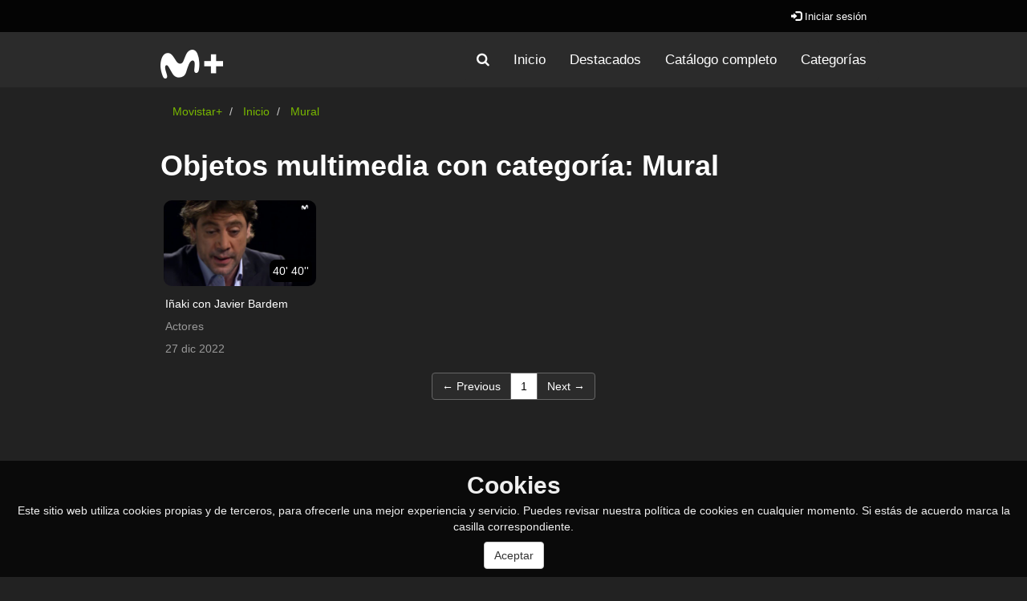

--- FILE ---
content_type: text/html; charset=UTF-8
request_url: https://videotecamovistarplus.es/multimediaobjects/tag/PUDEWALL
body_size: 3767
content:
<!doctype html>
<html class="" lang="es">
<head>
            <meta name="viewport" content="initial-scale=1">
        <meta http-equiv="X-UA-Compatible" content="IE=edge,chrome=1">
        <meta charset="UTF-8"/>
                    <meta name="robots" content="index, follow"/>
                <meta name="revisit-after" content="1 days"/>
        <meta name="language" content="es"/>
        <meta name="keywords" content="webtv, tv, Movistar, pumukit"/>
        <title>Movistar TV - Objetos multimedia con categoría: Mural</title>

                <link href="/bundles/pumukitwebtv/css/bootstrap.min.css" type="text/css" rel="stylesheet" media="screen"/>
        <link href="/bundles/pumukitwebtv/css/font-awesome.min.css" type="text/css" rel="stylesheet" media="screen"/>
        <link href="/webtv/css/webtv.css" type="text/css" rel="stylesheet" media="screen"/>
            

                <script src="/bundles/pumukitwebtv/js/jquery.min.js"></script>
        <script src="/bundles/pumukitwebtv/js/bootstrap.min.js"></script>
        <script src="/bundles/pumukitwebtv/js/template_video.js"></script>
    
    
        <link rel="icon" type="image/x-icon" href="/images/favicon/favicon.png" />
</head>

<body class="">
    
        <header>
            <div class="container-fluid header-pmk">
        <div class="container-fluid header-top-pmk">
    <div class="container">
        <div class="row">
            <div class="col-xs-6 language-pmk">
                
            </div>

            <div class="col-xs-6 text-right login-box-pmk">
                    <a href="https://videotecamovistarplus.es/auth" title="Iniciar sesión">
        <span class="glyphicon glyphicon-log-in"></span>
        Iniciar sesión    </a>
            </div>
        </div>
    </div>
</div>
    <div class="container-fluid header-bottom-pmk">
    <div class="container">
        <div class="header-logo">
            <div class="col-xs-6 col-sm-12 col-md-2">
                                    <a href="https://videotecamovistarplus.es/">
    <img src="/images/logo-blanco.png" class="img-responsive header-logo" alt="Imagen"/>
</a>
                            </div>

            <div class="hidden-xs col-sm-4 col-md-3">
                <div class="collapse" id="collapse-search-box">
                    
<div class="search-box">
    <form class="input-group stylish-input-group" role="search" method="get" action="/searchmultimediaobjects">
        <label for="search-box-desktop" class="sr-only">
            Buscar        </label>
        <input type="text" class="form-control" placeholder="Buscar..." name="search" id="search-box-desktop" />
        <span class="input-group-addon">
            <span class="sr-only">
                Enviar            </span>
            <button type="submit" style="border:0;background:transparent;" aria-label="Buscar">
                <span class="sr-only">
                    Buscar                </span>
                <span class="glyphicon glyphicon-search"></span>
            </button>
        </span>
    </form>
</div>
                </div>
            </div>

            <div class="col-xs-12 col-sm-8 col-md-7">
                <div class="pull-right">
                    <div class="container menu-pmk">
    <div class="row">
        <nav class="navbar navbar-default navbar-custom">
            <div class="navbar-header">
                <div class="visible-xs col-xs-9">
                    
<div class="search-box">
    <form class="input-group stylish-input-group" role="search" method="get" action="/searchmultimediaobjects">
        <label for="search-box-base" class="sr-only">
            Buscar        </label>
        <input type="text" class="form-control" placeholder="Buscar..." name="search" id="search-box-base" />
        <span class="input-group-addon">
            <span class="sr-only">
                Enviar            </span>
            <button type="submit" style="border:0;background:transparent;" aria-label="Buscar">
                <span class="sr-only">
                    Buscar                </span>
                <span class="glyphicon glyphicon-search"></span>
            </button>
        </span>
    </form>
</div>
                </div>

                <button type="button" class="navbar-toggle collapsed" data-toggle="collapse" data-target="#horizontal-menu" aria-expanded="false">
                    <span class="sr-only">Toggle navigation</span>
                    <span class="icon-bar"></span>
                    <span class="icon-bar"></span>
                    <span class="icon-bar"></span>
                </button>
            </div>

            <div id="horizontal-menu" class="collapse navbar-collapse">
                                    <ul class="nav navbar-nav navbar-custom-links">
     <li>
        <a title="Buscar" role="button" data-toggle="collapse" href="#collapse-search-box" aria-expanded="false" aria-controls="collapse-search-box">
            <i class="fa fa-search fa-2-x"></i>
        </a>
    </li>
    <li>
        <a href="/">
            Inicio        </a>
    </li>
    <li>
        <a href="/latestuploads" title="Destacados">
            Destacados        </a>
    </li>
    <li>
        <a href="/mediateca" title="Catálogo completo">
            Catálogo completo        </a>
    </li>
    <li>
        <a href="/categories" title="Categorías">
            Categorías        </a>
    </li>
</ul>
                            </div>
        </nav>
    </div>
</div>
                </div>
            </div>
        </div>
    </div>
</div>
</div>

            <div class="template-menu-pmk">
                <div class="container menu-pmk">
    <div class="row">
        <nav class="navbar navbar-default navbar-custom">
            <div class="navbar-header">
                <div class="visible-xs col-xs-9">
                    
<div class="search-box">
    <form class="input-group stylish-input-group" role="search" method="get" action="/searchmultimediaobjects">
        <label for="search-box-base" class="sr-only">
            Buscar        </label>
        <input type="text" class="form-control" placeholder="Buscar..." name="search" id="search-box-base" />
        <span class="input-group-addon">
            <span class="sr-only">
                Enviar            </span>
            <button type="submit" style="border:0;background:transparent;" aria-label="Buscar">
                <span class="sr-only">
                    Buscar                </span>
                <span class="glyphicon glyphicon-search"></span>
            </button>
        </span>
    </form>
</div>
                </div>

                <button type="button" class="navbar-toggle collapsed" data-toggle="collapse" data-target="#horizontal-menu" aria-expanded="false">
                    <span class="sr-only">Toggle navigation</span>
                    <span class="icon-bar"></span>
                    <span class="icon-bar"></span>
                    <span class="icon-bar"></span>
                </button>
            </div>

            <div id="horizontal-menu" class="collapse navbar-collapse">
                                    <ul class="nav navbar-nav navbar-custom-links">
     <li>
        <a title="Buscar" role="button" data-toggle="collapse" href="#collapse-search-box" aria-expanded="false" aria-controls="collapse-search-box">
            <i class="fa fa-search fa-2-x"></i>
        </a>
    </li>
    <li>
        <a href="/">
            Inicio        </a>
    </li>
    <li>
        <a href="/latestuploads" title="Destacados">
            Destacados        </a>
    </li>
    <li>
        <a href="/mediateca" title="Catálogo completo">
            Catálogo completo        </a>
    </li>
    <li>
        <a href="/categories" title="Categorías">
            Categorías        </a>
    </li>
</ul>
                            </div>
        </nav>
    </div>
</div>
            </div>
        </header>

        <main>
                            <div class="container-fluid breadcrumb-pmk">
    <div class="container">
        <div class="row">
            <div class="col-xs-12">
                <ol class="breadcrumb breadcrumb-pmk-list">
                    <li>
                        <a href="https://ver.movistarplus.es"  title="Movistar+">
                            Movistar+
                        </a>
                    </li>

                                            <li>
                            <a href="/"  title="Inicio">
                                Inicio
                            </a>
                        </li>
                    
                                            <li>
                            <a id="breadcrumbs_series_a" href="/multimediaobjects/tag/PUDEWALL" class="active" aria-current="page" title="Mural">
                                Mural
                            </a>
                        </li>
                    
                                    </ol>
            </div>
        </div>
    </div>
</div>

<script type="text/javascript">
    $(function () {
        var breadcrumbs_seriesa = $('#breadcrumbs_series_a');
        var breadcrumbs_mmobja = $('#breadcrumbs_mmobj_a');
        if (!breadcrumbs_mmobja.length && !breadcrumbs_seriesa.length) {
            return false;
        }
        var breadcrumbLiHeight = ($('.breadcrumb li').first().height()) + 8;
        var breadcrumbHeight = ($('.breadcrumb').height());
        var breadcrumbSeriesTitle = breadcrumbs_seriesa.height();
        var appendSeries, appendMultimediaObject = false;
        while (((breadcrumbSeriesTitle + 3) > breadcrumbLiHeight) || (breadcrumbHeight > breadcrumbLiHeight)) {
            if (breadcrumbs_seriesa.text().trim().length > 20) {
                breadcrumbs_seriesa.text(breadcrumbs_seriesa.text().substring(0, breadcrumbs_seriesa.text().trim().length - 1));
                appendSeries = true;
            } else {
                breadcrumbs_mmobja.text(breadcrumbs_mmobja.text().substring(0, breadcrumbs_mmobja.text().trim().length - 1));
                if(breadcrumbs_mmobja.text().trim().length < 20) {
                    break;
                }
                appendMultimediaObject = true;
            }
            breadcrumbSeriesTitle = $('.breadcrumb').height();
            breadcrumbHeight = ($('.breadcrumb').height());
        }
        if (appendMultimediaObject) breadcrumbs_mmobja.append("...");
        if (appendSeries) breadcrumbs_seriesa.append("...");
    });
</script>

            
            
            <div class="container-fluid content-pmk">
                                    <div class="container main-content">
                        <div class="row">
                                                                <div class="row">
        <div class="col-xs-12">
            <h1>Objetos multimedia con categoría: Mural</h1>
        </div>

                    <div class="custom-list-by-tag">
                                                        
        
                                    
<div class="col-xs-12 col-sm-6 col-md-3 image_representation">
    <div class="thumbnail">
        <a href="/video/63aad7b714bd352d73790952" title="Iñaki con Javier Bardem">
            <div class="embed-responsive embed-responsive-16by9">
                <div class="embed-responsive-item text-center">
                    <img alt="Iñaki con Javier Bardem" src="/uploads/pic/series/5df1f602487d0f4c498b4638/video/63aad7b714bd352d73790952/221227125411.jpg" class="img-responsive img_adapter_4_3 dynamic_image"
                         data-dynamic-pic=""
                         data-static-pic="/uploads/pic/series/5df1f602487d0f4c498b4638/video/63aad7b714bd352d73790952/221227125411.jpg"
                    />
                    
                                            <span class="inside-video-duration">40&#039; 40&#039;&#039;</span>
                                    </div>
            </div>
        </a>

                    <div class="caption">
                <p class="title_image_representation">
                    <a href="/video/63aad7b714bd352d73790952" title="Iñaki con Javier Bardem">
                        Iñaki con Javier Bardem
                    </a>
                </p>

                                    <a href="/series/5df1f602487d0f4c498b4638" title="Actores">
                        <p class="second_line_image_representation" title="Serie Actores">Actores</p>
                    </a>
                
                                    <div class="date_and_visits">
                                                    <div class="pull-left">
                                27 dic 2022
                            </div>
                                            </div>
                            </div>
            </div>
</div>
        
        
            </div>

            <div class="col-xs-12 text-center block-paginator">
    <ul class="pagination"><li class="prev disabled"><span>&larr; Previous</span></li><li class="active"><span>1 <span class="sr-only">(current)</span></span></li><li class="next disabled"><span>Next &rarr;</span></li></ul>
</div>
            </div>
                                                    </div>
                    </div>
                            </div>

                    </main>

        <footer role="contentinfo" class="footer-pmk">
            <div class="container footer-content-pmk">
            <div class="col-xs-12 col-sm-4 col-md-2 col-md-offset-2 footer-logo-pmk">
    <img src="/images/logo-negative.svg" class="img-responsive logo-fixed-webtv" alt="Footer logo" style="max-width:150px;">
</div>

<div class="col-xs-12 col-sm-4 col-md-4 text-center">
    <ul>
        <li>
            <a href="https://www.movistar.es/particulares/cookies/#movistarplus">Política de cookies</a>
        </li>
        <li>
            <a href="https://www.movistar.es/particulares/centro-de-privacidad/">Política de privacidad</a>
        </li>
        <li>
            <a href="https://www.movistar.es/particulares/aviso-legal/" class="footer-link">Aviso legal</a>
        </li>
        <li>
            <a href="http://comunicacion.movistarplus.es/?page_id=247" class="footer-link">Contacto</a>
        </li>
    </ul>
</div>

<div class="col-xs-12 col-sm-4 col-md-4">
    <ul class="list-inline">
        <li>
            <a rel="nofollow" target="_blank" href="https://www.facebook.com/movistarplus">
                <i class="fa fa-facebook fa-2x"></i>
            </a>
        </li>
        <li>
            <a rel="nofollow" target="_blank" href="http://twitter.com/movistarplus/">
                <i class="fa fa-twitter fa-2x"></i>
            </a>
        </li>
        <li>
            <a rel="nofollow" target="_blank" href="https://www.youtube.com/user/plus">
                <i class="fa fa-youtube fa-2x"></i>
            </a>
        </li>
        <li>
            <a rel="nofollow" target="_blank" href="https://www.instagram.com/movistarplus/">
                <i class="fa fa-instagram fa-2x"></i>
            </a>
        </li>
    </ul>
</div>

<div class="col-xs-12 text-center address">
    Avda. de los Artesanos, 6. 28760. Tres Cantos – Madrid
</div>
    </div>

            <div class="container-fluid powered_by">
                <div class="row">
                                        <div class="container text-right">
                        <img alt="PuMuKIT icon" src="/bundles/pumukitwebtv/images/favicon.ico" />
                        <a href="https://pumukit.org">
                            Creado por <span class="version">PuMuKIT 5.0.8-dev</span>
                        </a>
                    </div>
                </div>
            </div>
        </footer>
        
            <div id="headercookie" class="cookielaw">
        <div class="titlecookie">
            Cookies
        </div>
        <div class="textcookie">
            Este sitio web utiliza cookies propias y de terceros, para ofrecerle una mejor experiencia y servicio. Puedes revisar nuestra política de cookies en cualquier momento. Si estás de acuerdo marca la casilla correspondiente.

            <div class="clearfix"></div>
            <button id="btn-accept-cookies" class="btn btn-default btn-accept-cookies" style="margin-top: 9px">Aceptar</button>
        </div>
    </div>

<script type="text/javascript">
    insertCookieUser("videotecamovistarplus.es");

    $('.btn-accept-cookies').on('click', function(event) {
        event.preventDefault();
        setCookie("videotecamovistarplus.es", "full", 0);
        $('#headercookie').hide();
    });

    function insertCookieUser(domain) {
        let pumukitCookie = getCookie(domain);
        if (pumukitCookie == null || typeof pumukitCookie == 'undefined' || (typeof pumukitCookie != 'undefined' && pumukitCookie.indexOf("full") === -1)) {
            $('#headercookie').show();
        } else {
            $('#headercookie').hide();
        }
    }

    function setCookie(name,value,days) {
        var expires = "";
        if (days) {
            var date = new Date();
            date.setTime(date.getTime() + (days*24*60*60*1000));
            expires = "; expires=" + date.toUTCString();
        }
        document.cookie = name + "=" + (value || "")  + expires + "; path=/";
    }

    function getCookie(name) {
        var nameEQ = name + "=";
        var ca = document.cookie.split(';');
        for(let i=0;i < ca.length;i++) {
            let c = ca[i];
            while (c.charAt(0) == ' ') c = c.substring(1,c.length);
            if (c.indexOf(nameEQ) == 0) return c.substring(nameEQ.length,c.length);
        }
        return null;
    }
</script>
    </body>
</html>


--- FILE ---
content_type: text/css; charset=UTF-8
request_url: https://videotecamovistarplus.es/webtv/css/webtv.css
body_size: 5774
content:





    
        
            
    body {
        background: #222222;
    }

    ul, ol {
        list-style:none;
        margin: 0;
        padding: 0;
    }

    h1, h2, h3, h4 {
        font-weight: bold;
        color: #111;
    }

    a, a:hover {
        color: #000000;
    }

    .disabled {
        color: #767676 !important;
    }

    .edit-pmk-icon {
        font-size:17px;
        color: #c05800;
    }

    .date, .num_views {
        text-align: right;
    }

    .main-content {
        min-height: 625px;
    }

    .login-box-pmk .logout-button {
        background-color: #b30000;
        border-color: #b30000;
    }

    .search-form {
        padding: 10px;
        background: #EDEDED;
        color: #000000;
    }

    .search-form .input-group.date {
        width: 100%;
    }

    .search-form a {
        color: #2d699e;
    }

    .input-group-addon {
        background: white;
    }

    .video-duration {
        position: absolute;
        top: 8%;
        left: 8%;
        color: white;
        font-size: 0.8em;
        background:rgba(0,0,0,0.65);
        padding: 1px 3px;
    }

    .order-by {
        display: inline;
        padding-left: 5px;
    }

    .order-by > li{
        padding-left: 0;
        padding-right: 0;
    }

    .btn-pmk {
        background-color: #c05800;
        color: #ffffff;
    }

    .panel-pmk>.panel-heading {
        background-color: #c05800;
        color: #ffffff;
        font-weight: bold;
    }

    .panel-series .panel-body, .panel-related .panel-body{
        overflow-x: hidden;
        overflow-y: scroll;
        max-height: 400px;
    }

    .total-search {
        margin-top:10px;
        color:black;
        font-weight:bold;
        font-size:1.2em;
    }

    .list-group-item-pmk {
        background: transparent;
    }

    .block-media-pmk {
        padding-top:10px;
    }

    .block-media-pmk h1, .block-media-pmk .h1, .block-media-pmk h2, .block-media-pmk .h2, .block-media-pmk h3, .block-media-pmk .h3 {
        margin-top: 0;
    }

    .block-search-pmk {
        margin-bottom:20px;
    }

    .show_more_link a, .show_more_link a:hover {
        color: #000000;
        font-size:14px;
    }

    .label-pmk a {
        color: #ffffff;
    }

    .label-pmk a:hover {
        color: #000000;
    }

    .label-pmk {
        background-color: #c05800;
        margin-left:3px;
        white-space: normal;
        display: inline-block;
        max-width: 100%;
        overflow: hidden;
        text-align: left;
    }

    .titlecookie {
        font-weight: bold;
        color: ·ffffff;
        font-size: 30px;
    }

    .cookielaw {
        display: block; position: fixed;
        padding: 10px;
        bottom: 0;
        left: 0;
        width: 100%;min-height: 60px;
        background: rgb(0,0,0,0.7);
        color: #efefef;
        font-size: 100%;
        text-align: center;
        z-index: 1000000;
        overflow: hidden;
    }

    /* Wall block */

    .wall_block {
        margin-bottom: 20px;
    }

    .wall-container {
        padding-bottom: 10px;
    }

    .next_events_box_title {
        font-size: 16px;
        margin-top: 5px !important;
        margin-bottom: 0;
        font-weight: bold;
    }

    .next_events_box_data .title a {
        font-size: 16px;
        font-weight: 600;
        overflow: hidden;
        display: -webkit-box;
        -webkit-line-clamp: 2;
        line-clamp: 2;
        -webkit-box-orient: vertical;
    }

    .next_events_box_data {
        margin-top: 10px;
    }

    .wall-container .no_events {
        font-size: 15px;
    }

    .carousel-caption .background-title {
        background-color: rgba(0,0,0,0.8);
        overflow: hidden;
        display: -webkit-box;
        -webkit-line-clamp: 2;
        line-clamp: 2;
        -webkit-box-orient: vertical;
    }

.block_relative {
    position:relative;
}

.image_representation {
    position: relative;
    text-align: center;
    color: black;
    margin-top:10px;
}

.image_representation .thumbnail {
    border:0;
    margin-bottom: 0;
}

.image_representation .thumbnail .embed-responsive, .list-of-series .thumbnail .embed-responsive {
    border-radius: 10px;
}

.image_representation .thumbnail .caption {
    padding:2px;
}

.title_image_representation  {
    display: -webkit-box;
    text-align:left;
    -webkit-box-orient: vertical;
    overflow: hidden;
    text-overflow: ellipsis;
    white-space: normal;
    font-size:15px;
    font-weight: 500;
    color: #000000;
    margin-top:10px;
    -webkit-line-clamp: 3;
    max-height: 4.5em;

}

.second_line_image_representation  {
    display: -webkit-box;
    text-align:left;
    -webkit-box-orient: vertical;
    overflow: hidden;
    text-overflow: ellipsis;
    white-space: normal;
    font-size:12px;
    font-weight: 500;
    line-height: 1.6rem;
    padding:2px;
    color: #0b0b0b;
    -webkit-line-clamp: 3;
    max-height: 3.5em;
}

.caption a .second_line_image_representation {
    margin-top:5px;
    margin-bottom:5px;
}
.icons_image_representation_center {
    position: absolute;
    top: 50%;
    left: 50%;
    transform: translate(-50%, -50%);
    background: transparent;
    color:white;
    border-radius:50%;
    border: 1px solid #FFF;
    width:30%;
    height:50%;
}

.icons_image_representation_center i {
    margin-top: 15px;
    margin-left: 5px;
}

.icons_image_representation_bottom_right {
    color: #FFF;
    opacity:0.9;
    padding:3px;
    bottom: 0.5em;
    position: absolute;
    top: 45%;
    left: 0;
    width: 100%;
}

.icons_image_representation_bottom_right .background {
    width:10%;
    background-color: #000;
    padding:3px;
    float: right;
    margin-right: 30px;
    margin-bottom:10px;
}

.img_adapter_4_3 {
    height: 100%;
    display: inline-block;
    vertical-align: middle;
}

.embed-responsive-item {
    background-color: #000;
}

.thumbnail a {
    text-decoration:none;
    color: #000000;
}

.thumbnail a:hover {
    text-decoration: underline;
}

.thumbnail a:focus {
    outline-offset: 2px;
}

.thumbnail .caption li {
    padding: 0;
}

.navbar-default .navbar-nav>li>a:focus, .navbar-default .navbar-nav>li>a:hover {
    color: #ffffff;
    background-color: transparent;
}

.recently .image_representation .title_image_representation {
    font-size:17px;
}

.highlight .image_representation .title_image_representation {
    font-size:22px;
}

.second_line_image_representation, .date_and_visits {
    color: #666666;
    font-size:14px;
}

.image_representation .title_image_representation {
    margin: 10px 0 0 0;
}

.image_representation .second_line_image_representation, .image_representation  .date_and_visits  {
    margin:0;
    padding:0;
}

.image_representation .second_line_image_representation {
    margin: 5px 0;
}

.highlight .image_representation .title_image_representation {
    font-weight: bold;
}

.panel-body .title_image_representation {
    margin-top:0;
}

.tags-info-pmk .list-inline>li {
    padding-right: 0;
    padding-left: 0;
}

.panel-series .current {
    background-color: #ededed;
}

.list-group-item-custom {
    border:none;
    padding-top: 5px;
    padding-bottom: 5px;
}

.inside-video-duration {
    position: absolute;
    background: #000000;
    opacity: 1;
    bottom: 5px;
    right: 5px;
    color: white;
    padding:4px;
    border-radius:8px;
}

.video_block {
    border-bottom: 1px solid #808080;
    margin-bottom:25px;
}

.video_block .video-title {
    overflow: hidden;
    display: -webkit-box;
    -webkit-line-clamp: 2;
    line-clamp: 2;
    -webkit-box-orient: vertical;
}

.video-page .list-group {
    margin-bottom: 0;
}

@media (max-width: 992px) {
    .highlight .image_representation .title_image_representation {
        font-size:24px;
    }
    .title_image_representation  {
        font-size:16px;
    }
    .second_line_image_representation  {
        font-size:12px;
    }
}

@media (max-width: 768px) {
    .recently .image_representation .title_image_representation {
        font-size:24px;
    }

    .highlight .image_representation .title_image_representation {
        font-size:24px;
    }
    .title_image_representation  {
        font-size:20px;
    }
    .second_line_image_representation  {
        font-size:16px;
    }
}

.multimedia_object_edit_button {
    position: absolute;
    right: 0;
    top: 0;
    width: 30px;
    color: #000;
    cursor: pointer;
    background-color: #fff;
    height: 30px;
    border: 1px solid #eaeaea;
}
    .series_image_group {
    position:relative;
}

.series_image_group .embed-responsive-item:before {
    content: '';
    position: absolute;
    top: 0;
    left: 0;
    bottom: 0;
    right: 0;
    z-index: 1;
    background: rgba(0, 0, 0, .1);
    z-index: 1;
}

.hover_series {
    position: absolute;
    width: 50%;
    right:0;
    text-align: center;
    background-color: black;
    height: 100%;
    top: 0;
    opacity: 1;
    z-index: 2;
}

.hover_series .text-center {
    height:100%;
}

.hover_series .series_count_mmobj {
    margin-top:15%;
}

.hover_series .series_count_mmobj {
    display:block;
    color: white;
    font-size: 2vw;
    opacity: 1;
}

.hover_series .series_count_text {
    display:block;
    color: white;
    font-size: 1vw;
    opacity: 1;
}

@media (max-width: 1919.98px) {
    .hover_series .series_count_mmobj {
        margin-top:20%;
    }
    .hover_series .series_count_mmobj {
        font-size: 2vw;
    }

    .hover_series .series_count_text {
        font-size: 1vw;
    }

    .highlight .hover_series .series_count_mmobj {
        margin-top:20%;
    }
    .highlight .hover_series .series_count_mmobj {
        font-size: 3vw;
    }

    .highlight .hover_series .series_count_text {
        font-size: 2vw;
    }
}

@media (max-width: 1599.98px) {
    .hover_series .series_count_mmobj {
        margin-top:15%;
    }
    .hover_series .series_count_mmobj {
        font-size: 3vw;
    }

    .hover_series .series_count_text {
        font-size: 2vw;
    }
}

@media (max-width: 1199.98px) {
    .hover_series .series_count_mmobj {
        margin-top:20%;
    }
    .hover_series .series_count_mmobj {
        font-size: 3vw;
    }

    .hover_series .series_count_text {
        font-size: 2vw;
    }
}

@media (max-width: 991.98px) {
    .hover_series .series_count_mmobj {
        margin-top:20%;
    }
    .hover_series .series_count_mmobj {
        font-size: 5vw;
    }

    .hover_series .series_count_text {
        font-size: 4vw;
    }

    .highlight .hover_series .series_count_mmobj {
        margin-top:20%;
    }
    .highlight .hover_series .series_count_mmobj {
        font-size: 12vw;
    }

    .highlight .hover_series .series_count_text {
        font-size: 7vw;
    }
}

@media (max-width: 767.98px) {
    .hover_series .series_count_mmobj {
        margin-top:25%;
    }
    .hover_series .series_count_mmobj {
        font-size: 9vw;
    }

    .hover_series .series_count_text {
        font-size: 8vw;
    }

    .highlight .hover_series .series_count_mmobj {
        margin-top:20%;
    }
    .highlight .hover_series .series_count_mmobj {
        font-size: 12vw;
    }

    .highlight .hover_series .series_count_text {
        font-size: 7vw;
    }
}
    .stats-circle {
    width: 65px;
    height: 65px;
    border-radius: 65px;
    padding: 20px 0;
    line-height: 12px;
    color: #ffffff;
    font-family: Arial, Helvetica, sans-serif;
    font-weight: bold;
}

.stats-circle .stats-label {
    font-size: 75%;
}

.stats-circle-1 {
    background-color: #2a8737;
}

.stats-circle-2 {
    background-color: #b16300;
}

.stats-circle-3 {
    background-color: #225594;
}
    .header-pmk .header-logo {
    margin-bottom:10px;
}

.header-pmk .header-logo div {
    padding-left:0;
    padding-right:0;
}

.header-pmk, .header-top-pmk, .header-bottom-pmk {
    padding-left:0;
    padding-right:0;
}

.header-pmk .header-top-pmk {
    padding:5px;
    font-size:14px;
}

.navbar-custom-links a:hover {
    color: #000000 !important;
}

.navbar-custom .navbar-nav>.active>a, .navbar-custom .navbar-nav>.active>a:hover, .navbar-custom .navbar-nav>.active>a:focus {
    background-color: #443A32;
}

.navbar-custom .navbar-nav>li>a {
    color: #ffffff;
}

.navbar-custom .navbar-nav>li>a:hover {
    color: #ffffff;
}

.navbar-custom-links a:active {
    text-decoration: none;
    color: #ffffff;
}

    .menu-pmk .navbar-custom {
    margin-bottom:0;
}

.menu-pmk {
    background-color: #c05800;
    margin-top:15px;
    font-size:18px;
}

.menu-pmk .navbar-custom {
    background-color: #c05800;
    color: #000000;
    border: none;
}

.menu-pmk .navbar-custom .navbar-collapse {
    padding:0;
}
    footer {
    font-size:14px;
    background-color: #c05800;
    color: #ffffff;
}

.footer-content {
    padding:25px 0 25px 0;
}

.footer-pmk {
    margin-top:20px;
    padding-top: 10px;
}

.footer-pmk .footer-content-pmk div {
    padding-bottom: 10px;
    color: #ffffff;
}

.footer-pmk .footer-content-pmk > div {
    padding-bottom: 0;
}

.powered_by {
    background: #000000;
    color: #ffffff;
}

.footer-pmk .web-map a {
    color: #FFF;
}

.powered_by a{
    color: white;
    text-decoration: none;
}
.powered_by div {
    text-align: right;
    margin: 0 auto;
    padding: 10px;
    font-size: 12px;
    position: relative;
}

.version {
    font-style: italic;
}

.powered_by img {
    width: 15px;
}
    .breadcrumb-pmk {
    background: transparent;
}

.breadcrumb-pmk-list {
    background: transparent;
    padding:8px 0;
    margin-bottom: 0;
}

.breadcrumb-pmk-list a, .breadcrumb-pmk-list li {
    color: #000000;
}
    
.search-box {
    margin: 30px 8px 8px 8px;
}
.search-box button {
    padding: 1px 6px;
}
.search-box .input-group {
    border-radius: 8px;
    /*overflow: hidden;*/
}
.search-box .input-group input.form-control {
    border-radius: 4px;
}
#search-box-base,
#search-box-mobile,
#search-box-sticky {
    border-radius: 4px 0 0 4px;
    border-right: 0;
    box-shadow: none;
}
#search-box-base:focus,
#search-box-mobile:focus,
#search-box-sticky:focus {
    border-color: #ccc;
}
    .categories_list {
    list-style-type: none;
    margin-top: 0;
}

.categories_list .categories_list_block {
    width: 100%;
    background-color: #ffffff;
}

.event-pmk .mmobj-title {
    overflow: hidden;
    word-break: break-word;
}
    .pagination>li>a, .pagination>li>span {
    color: #000000 !important;
}

.pagination>li>a:hover {
    color: #fff !important;
    background-color: #c05800;
    border: 1px solid #828385;
}

.pagination>.active>a, .pagination>.active>span, .pagination>.active>a:hover, .pagination>.active>span:hover, .pagination>.active>a:focus, .pagination>.active>span:focus {
    background-color: #c05800;
    color: #fff !important;
    border-color: #dddddd;
}
    .twitter-icon-heading,
.chat-icon-heading {
    height: 1em;
    float: right;
}
    .share_url input, .share_iframe input {
    width: 70%;
    border: 1px solid #ccc;
    float:right;
    padding: 0;
    margin: 0;
}
    .live_content {
    margin-top:20px;
}

.event-chat-panel:a, .event-chat-panel:a:active, .event-chat-panel:a:visited {
    color: #000000;
    text-decoration: none;
}
.event-chat-panel:a:hover {
    color: #FF0000;
    text-decoration: underline;
}
#chatDiv {
    margin:2px;
    display: table;
    width: 100%;
}
.chatText {
    font-family: Arial, Helvetica;
    font-size: 13px;
    color: #000000;
    word-wrap: break-word;
    display: table-cell;
    padding: 10px;
    vertical-align: middle;
}
.chatTime {
    font-size: 11px;
    color: #A0A0A0;
    text-align: right;
    display: table-cell;
    padding: 10px;
    vertical-align: top;
    min-width: 85px;
    max-width: 85px;
}
.chatError {
    font-size: 11px;
    padding: 4px;
    text-align: center;
    color: #D00000;
    background-color: #FFF0E0;
    border: 1px solid #C0B0A0;
}
.chatForm.chatInputMessage {
    overflow-y: auto;
}
.chat-list-error,
.chat-name-error {
    display: none;
    color: red;
}
.chatRow.odd-row {
    background-color: #FFFFFF;
    display: table-row;
}
.chatRow.even-row {
    background-color: #F6F6F6;
    display: table-row;
}
    .wall-image .thumbnail {
    margin-bottom: 0;
    padding:0 !important;
    background-color: transparent !important;
}

.wall-image .image_representation {
    margin-top:0;
    padding-left:0;
    padding-right: 0;
}
.wall-container {
    margin: 0;
}

.wall-info {
    border-right: 1px solid #ddd;
}

.wall-info .wall-title {
    margin-left: 5px;
}

.wall-info .wall-subtitle {
    margin-top:10px;
    margin-left: 5px;
    height: 100%;
}

.wall-labels{
    margin-top:10%;
    font-size:20px;
    margin-bottom: 10px;
}

    .widget_forbidden_error {
    text-align: center;
    margin-top: 10vh;
    font-size: 10vh;
    margin-bottom: 6vh;
}

.widget_forbidden_error_message {
    text-align: center;
    margin-top: 3vh;
    font-size: 6vh;
    margin-bottom: 2vh;
}

.widget_forbidden_message, .widget_unauthorized_message {
    text-align: center;
    margin-top: 3vh;
    font-size: 6vh;
    margin-bottom: 6vh;
}

.widget_unauthorized_error {
    text-align: center;
    margin-top: 10vh;
    padding-top: 10vh;
    font-size: 10vh;
    margin-bottom: 6vh;
}

.widget_unauthorized_error_message {
    text-align: center;
    margin-top: 3vh;
    font-size: 6vh;
    margin-bottom: 2vh;
}

#player_password_check_fail {
    color: red;
    margin: 0 10px;
}

.widget_password {
    text-align: center;
    padding-top: 40px;
}

@media (min-width: 991.98px) {
    .widget_forbidden_error {
        text-align: center;
        margin-top: 10vh;
        font-size: 7vh;
        margin-bottom: 6vh;
    }

    .widget_forbidden_error_message {
        text-align: center;
        margin-top: 3vh;
        font-size: 3vh;
        margin-bottom: 2vh;
    }

    .widget_forbidden_message, .widget_unauthorized_message {
        text-align: center;
        margin-top: 3vh;
        font-size: 3vh;
        margin-bottom: 6vh;
    }

    .widget_unauthorized_error {
        text-align: center;
        margin-top: 10vh;
        padding-top: 10vh;
        font-size: 7vh;
        margin-bottom: 6vh;
    }

    .widget_unauthorized_error_message {
        text-align: center;
        margin-top: 3vh;
        font-size: 3vh;
        margin-bottom: 2vh;
    }

    #player_password_check_fail {
        color: red;
        margin: 0 10px;
    }

    .widget_password {
        text-align: center;
        padding-top: 40px;
    }

    abbr, abbr[title], abbr[data-original-title] {
        text-decoration: none !important;
        border-bottom: 0 !important;
    }
}
    h1 small,h2 small,h3 small,h4 small,h5 small,h6 small,.h1 small,.h2 small,.h3 small,.h4 small,.h5 small,.h6 small,h1 .small,h2 .small,h3 .small,h4 .small,h5 .small,h6 .small,.h1 .small,.h2 .small,.h3 .small,.h4 .small,.h5 .small,.h6 .small,
.pagination>.disabled>span,.pagination>.disabled>span:hover,.pagination>.disabled>span:focus,.pagination>.disabled>a,.pagination>.disabled>a:hover,.pagination>.disabled>a:focus {
    color: #767676;
}

    /* Legacy Menu CSS */
        /* Legacy Categories CSS */
        /* Legacy Misc video CSS */
    

    

@font-face {
    font-family: "ApercuMovistar";
    font-style: normal;
    font-weight: 300;
    src: url("/fonts/apercu_movistar_light-web.woff2") format("woff2");
}

@font-face {
    font-family: "ApercuMovistar";
    font-style: normal;
    font-weight: 400;
    src: url("/fonts/apercu_movistar_regular-web.woff2") format("woff2");
}

@font-face {
    font-family: "ApercuMovistar";
    font-style: normal;
    font-weight: 800;
    src: url("/fonts/apercu_movistar_bold-web.woff2") format("woff2");
}

a {
    color: #999999;
}

a:hover, a:active, a:focus, a:focus-within {
    color: #79b800 !important;
    text-decoration: none;
}

.login-box-pmk a:hover, .login-box-pmk a:active, .login-box-pmk a:focus, .login-box-pmk a:focus-within, .login-box-pmk a:visited {
    color: #ffffff !important;
}

body {
    color: #999999 !important;
    font-family: Arial, Helvetica, Verdana, sans-serif;
    background-color: #222222 !important;
}

h1, h2, h3, h4 {
    color: #FFFFFF;
}

footer {
    background-color: #1e1e1e;
}

.categories-class .embed-responsive-item {
    background-color:transparent;
}

/** General **/
.block-media-pmk {
    padding-bottom: 15px;
}

.panel-related {
    display:none;
}

.main-content {
    background: transparent;
    color: #999;
}

.show_more_link a {
    color: #FFF;
}

/*** Footer **/

.footer-pmk {
    margin-top: 0;
    padding-top: 20px;
}

.footer-content-pmk {
    padding-top:20px;
}
.footer-logo-pmk {
    border-right: 1px solid #79b800;
}

.footer-content-pmk a {
    color: #ffffff;
}

.footer-pmk .footer-content-pmk div {
    padding-top: 10px;
}

.address {
    padding-top: 20px !important;
}

.powered_by div {
    padding-top: 5px;
    padding-bottom: 5px;
}

/** Login **/
.login-box-pmk a {
    font-size: 13px;
}

.login-box-pmk a:hover {
    color: #ffffff !important;
    text-decoration: none;
}

/** Header **/
.header-logo {
    margin-bottom:0;
    margin-top:10px;
}

.header-pmk .header-top-pmk {
    padding-top:5px;
    padding-bottom:5px;
}

.header-top-pmk {
    background: #040404;
}

.header-bottom-pmk {
    background: #2b2b2b;
    border-bottom: 2px solid #222;
}

/** Menu **/

.template-menu-pmk {
    display: none;
}

.menu-pmk {
    background-color: #2b2b2;
    margin-top: 0;
}

.menu-pmk .navbar-custom {
    background-color: #2b2b2b;
    color: #FFF;
}

/*** Search ***/

.total-search {
    color: #79B800;
}

.search-form {
    background: #444;
    border-radius:5px;
    color: #79B800;
    border-color: #666;
}
.search-form a {
    color: #FFFFFF;
}

/*** Breadcrumb ***/
.breadcrumb {
    margin-top: 10px;
    background: transparent !important;
    margin-bottom:10px;
}

.breadcrumb-pmk-list a, .breadcrumb-pmk-list li {
    color: #79b800;
}

.panel-pmk {
    background-color:transparent;
    border: 1px solid #333;
}

.panel-pmk>.panel-heading {
    background-color: #79b800;
    color: #ffffff;
    border-color: transparent;
}

.list-group-item-pmk {
    border: 1px solid #333 !important;
}

.list-group-item-pmk input {
    color: #000000;
    background: #ddd;
}

/** Label **/
.label-pmk {
    background-color: #79b800;
}

.label-pmk a, .label-pmk a:hover {
    color: #ffffff !important;
}

/*** Pagination ***/
.pagination>.active>a, .pagination>.active>span, .pagination>.active>a:hover, .pagination>.active>span:hover, .pagination>.active>a:focus, .pagination>.active>span:focus {
    z-index: 2;
    color: #fff;
    background-color: #2b2b2b;
    border-color: #222222;
    cursor: default;
}

/*** Series template - File links ***/
.video_block .video-title {
    font-size: 18px;
}

.list-group-item-custom {
    background: transparent;
}

a.list-group-item-custom i {
    color: #2d4f7c;
}

a.list-group-item-custom {
    background: transparent;
    color: #2d4f7c;
}

a.list-group-item-custom .language {
    color: #79B800;
}

a.list-group-item-custom:hover {
    background: #EAEAEA;
    color: #FFFFFF;
}

.form-control:focus {
    border-color: #79B800;
}

.video_block {
    border-bottom: 1px solid #79b800;
}

.list-group-item {
    background-color: transparent;
    border: none;
}

/*** Login Box ***/
.login-box-pmk {
    color: #FFFFFF;
}

.login-box-pmk {
    padding:5px;
    cursor:pointer;
}

.login-box-pmk a, .login-box-pmk a:hover, .login-box-pmk a:focus {
    color: #FFFFFF;
    margin-right:5px;
}

/*** SearchBox ***/
.search-box {
    margin: 8px 15px 8px 8px;
}

/*** Menu - Links ***/
.navbar-custom .navbar-nav>li>a {
    color: #FFFFFF;
    font-size: 17px;
}

.navbar-custom .navbar-nav>li>a:hover {
    color: #79b800 !important;
}

/*** Widget - Categories  ****/
.widget_categories, .widget_most-viewed, .widget_recently {
    padding-bottom: 20px;
}

.widget_slider {
    padding-bottom: 40px;
}

.widget_slider .carousel-caption .background-title {
    background-color: transparent;
}

.widget_categories h1, .widget_most-viewed h1, .widget_recently h1, .widget_slider h1 {
    font-size: 22px;
    font-weight: normal ;
    font-style: normal;
    font-stretch: normal;
    margin-top: 5px;
    margin-bottom: 10px;
    line-height: 60px;
    letter-spacing: normal;
    color: #FFFFFF;
}

/*** Carousel - Index ****/

.carousel-control { 
    width: 5%;
}

.carousel-control.left,
.carousel-control.right {
    background-image: none;
    opacity: 1;
}

.carousel-control > a > span {
    color: white;
	font-size: 29px !important;
}

.carousel-col { 
    position: relative; 
    min-height: 1px; 
    padding: 5px; 
    float: left;
}

.carousel-inner .active > div {
    display:none;
}

.carousel-inner .active > div:first-child {
    display:block;
}

.carousel-caption {
    color: #79b800 !important;
    left: unset;
    right: unset;
    bottom: 0;
    padding-bottom: 10px;
    padding-top: 10px;
    font-size: 16px;
    font-weight: 600;
    width: 100%;
    background: rgba(0,0,0,0.6);
}

.carousel-caption .background-title {
    -webkit-line-clamp: 2;
    overflow: hidden;
    display: -webkit-box;
    -webkit-box-orient: vertical;
}

/*** Widget - Videos  ****/

.widget_recently {
    background-color: #222222;
}

.widget_categories, .widget_most-viewed {
    background-color: #2b2b2b;
}

.widget_categories .image_representation .title_image_representation {
    text-align: center;
    font-size:14px;
}

.title_image_representation {
    font-size:14px !important;
}

.second_line_image_representation {
    padding-top:5px !important;
    padding-bottom:5px !important;
}

.image_representation .thumbnail {
    background-color:transparent;
}

.image_representation .title_image_representation, .image_representation .thumbnail a, .image_representation .title_image_representation a {
    color: #FFFFFF;
}

.image_representation .second_line_image_representation,  .image_representation .date_and_visits, .image_representation .language {
    color: #999999;
    text-align: left;
}

.description {
    color: #ccc;
}

.material a {
    color: #999;
}

.video-series a {
    color: #79b800;
}

/*** Inbox ***/

#pumukitinbox_body {
    margin-bottom: 15px;
}

#inbox_folder_form, #uploader_drag_and_drop {
    border-top: 5px solid #79b800 !important;
}

#uploader_drag_and_drop .uppy-Dashboard-inner {
    border-radius: 0;
}

.btn-next, .btn-previous, .btn-go-backoffice, #inbox_folder_form .btn-next:hover, .btn-next[disabled], .btn-next:active, #pumukitinbox_body .btn-previous:hover, #pumukitinbox_body .btn-previous:active, #pumukitinbox_body .btn-go-backoffice:hover, .btn-go-backoffice:active {
    background-color: #79b800 !important;
}

#pumukitinbox_body .btn-previous:hover, #pumukitinbox_body .btn-previous:active, #pumukitinbox_body .btn-previous:focus {
    color: #FFF !important;
}

/*** Media Queries ***/

@media (min-width: 1200px) {
    /* TODO Review mobile */
    .container {
        width: 100%;
        padding-left:200px;
        padding-right:200px;
    }

    .carousel-col {
        width: 25%;
    }

    .active > div:first-child + div {
        display:block;
    }
    
    .active > div:first-child + div + div {
        display:block;
    }
    
    .active > div:first-child + div + div + div {
        display:block;
    }
}

@media (min-width: 992px) and (max-width: 1199px) {
    .carousel-col {
        width: 33%;
    }

    .active > div:first-child + div {
        display:block;
    }

    .active > div:first-child + div + div {
        display:block;
    }
}

@media (min-width: 768px) and (max-width: 991px) {
    .carousel-col {
        width: 50%;
    }

    .active > div:first-child + div {
        display:block;
    }
}

@media (max-width:768px) {
    .search-box {
        margin: 10px 8px 8px 8px;
    }

    .footer-logo-pmk {
        border-right: none;
    }

    .footer-logo-pmk img {
        margin: 0 auto;
    }

    .navbar-custom-links {
        padding-left: 15px;
    }

    .navbar-custom-links li:first-child {
        display:none;
    }

    .footer-content-pmk {
        text-align: center;
    }

    .carousel-col {
        width: 50%;
    }

    .carousel-control.right {
        right: 5px;
    }

    .carousel-control.left {
        left: 5px;
    }

    .active > div:first-child + div {
        display:block;
    }
}

@media (max-width:500px) {
    .video-page .video-title {
        font-size: 20px;
    }
}

/* Pagerfanta */
.pagination>li>a, .pagination>li>span {
    color: #FFFFFF !important;
    background-color: #2b2b2b !important;
    border: 1px solid #666 !important;
}

.pagination li span:hover,.pagination .next span:hover {
    color: #79b800 !important;
}

.pagination .active span {
    background: #FFFFFF !important;
    color: #000000 !important;
}
.pagination .active span:hover {
    color: #000000 !important;
}

.pagination li a:hover {
    color: #999999 !important;
}

.channel-list h2 {
    color: #79b800;
}

.channel-list a {
    text-decoration: none;
}

#search-box-desktop {
    border-top-left-radius: 4px;
    border-bottom-left-radius: 4px;
}

.search-form a, .search-form a:hover {
    color: #ffffff !important;
}
#form_search a:hover {
    color: #ffffff !important;
}



--- FILE ---
content_type: image/svg+xml
request_url: https://videotecamovistarplus.es/images/logo-negative.svg
body_size: 2251
content:
<svg xmlns="http://www.w3.org/2000/svg" width="120" height="85" viewBox="0 0 120 85">
    <g fill="#FFF" fill-rule="evenodd">
        <path d="M98 35.272c0 .4.326.728.725.728h6.285a.733.733 0 0 0 .728-.728V21.734h13.538c.4 0 .724-.323.724-.723v-6.286c0-.4-.325-.725-.724-.725H98v21.272z"/>
        <path d="M106 .726a.73.73 0 0 0-.728-.726h-6.283c-.399 0-.725.325-.725.726v13.538H84.725c-.399 0-.725.326-.725.726v6.287c0 .4.326.723.725.723H106V.726zM14.854 6.836c-3.66.06-10.417 1.887-13.507 14.638C.004 27.032-.516 32.824.634 39.722c1.058 6.358 2.944 11.845 4.212 14.87a13.29 13.29 0 0 0 1.638 2.798c1.5 1.926 4.007 1.798 5.056 1.278 1.148-.572 2.465-1.952 1.988-5.1-.232-1.52-.895-3.746-1.271-4.985-1.145-3.796-2.68-8.377-2.807-11.638-.178-4.367 1.52-4.938 2.649-5.19 1.902-.421 3.492 1.686 5.004 4.333 1.807 3.156 4.9 8.75 7.425 13.02 2.276 3.858 6.478 7.988 13.236 7.705 6.88-.29 11.959-2.946 14.57-11.313 1.96-6.264 3.294-10.937 5.436-15.73 2.466-5.51 5.759-8.457 8.53-7.558 2.57.832 3.215 3.38 3.248 7.122.023 3.309-.354 6.958-.648 9.635-.106.976-.301 2.931-.222 4.017.155 2.134 1.071 4.267 3.446 4.61 2.534.364 4.563-1.683 5.375-4.158.32-.978.593-2.466.736-3.526.749-5.35.943-8.94.604-14.412-.39-6.398-1.631-12.236-3.787-17.284C72.99 3.388 69.672.294 65.415.02c-4.707-.303-10.113 2.863-12.947 8.994-2.61 5.656-4.707 11.456-5.97 14.42-1.286 3.007-3.177 4.856-6.085 5.167-3.552.377-6.611-2.237-8.855-5.956-1.954-3.243-5.827-9.42-7.901-11.494-1.946-1.95-4.172-4.39-8.803-4.315M115.665 68h-1.782c-2.548 0-4.542.894-5.397 2.77-.37.808-.486 1.893-.486 3.063v9.855c0 .222.108.312.327.312h2.654c.221 0 .321-.09.321-.312v-8.242c0-1.167.024-2.018.082-2.54.15-1.366.969-2.009 2.878-2.009h1.413c.228 0 .325-.118.325-.341v-2.217c0-.229-.104-.339-.335-.339M100.705 78.818c0 1.23-.04 1.953-.458 2.466-.447.542-1.242.798-2.313.798h-.523c-1.98 0-3.129-.843-3.129-2.457 0-.738.271-1.394.697-1.783.504-.46 1.24-.683 2.502-.683h.276c.96 0 2.047.1 2.948.354v1.305zm.276-10.144c-.885-.406-2.222-.674-3.964-.674h-.208c-1.058 0-2.502.136-3.888.401-.234.049-.325.179-.325.46v2.095c0 .263.125.354.408.308 1.215-.193 2.473-.326 3.436-.326h.137c1.372 0 2.47.133 3.138.608.661.47.99 1.17.99 2.7v.45a16.518 16.518 0 0 0-3.321-.372h-.292c-1.845 0-3.578.475-4.686 1.565-.846.84-1.406 2.104-1.406 3.718v.139C91 82.996 93.12 85 97.426 85h.767c1.691 0 3.297-.532 4.264-1.382 1.114-.974 1.543-2.412 1.543-4.722v-4.693c0-3.21-1.177-4.695-3.019-5.529zM88.634 81.078h-.367c-1.091 0-1.766-.262-2.174-.687-.547-.563-.664-1.48-.664-2.566V70.96h3.039c.232 0 .342-.085.342-.306v-2.195c0-.222-.11-.305-.342-.305h-3.039v-2.845c0-.222-.11-.308-.34-.308H82.33c-.227 0-.331.086-.331.308v12.701c0 2.208.439 3.621 1.425 4.584.929.908 2.38 1.407 4.48 1.407h.73c.233 0 .365-.128.365-.335v-2.259c0-.202-.132-.328-.366-.328M75.37 75.073c-.897-.332-1.595-.587-2.22-.816-1.404-.512-1.801-.991-1.801-1.71 0-1.191 1.171-1.651 3.054-1.651h.14c1.083 0 2.401.154 4.002.44.291.058.455-.008.455-.31v-2.153c0-.283-.073-.36-.367-.423-1.037-.22-2.918-.45-3.975-.45h-.255c-2.204 0-3.836.406-4.925 1.354-.885.77-1.478 1.934-1.478 3.319v.1c0 1.287.45 2.323 1.216 3.029.715.662 1.684 1.08 2.968 1.55.763.282 1.386.51 2.144.78 1.61.568 2.298 1.02 2.298 2.003 0 1.267-1.074 1.944-3.502 1.944h-.09c-1.372 0-2.938-.271-4.326-.71-.28-.088-.438.016-.438.305v2.091c0 .267.044.427.341.524 1.318.456 3.141.711 4.622.711h.112C77.657 85 80 83.085 80 79.99v-.045c0-1.196-.394-2.273-1.128-2.994-.719-.702-1.813-1.253-3.501-1.878M63.704 68h-2.407c-.197 0-.297.088-.297.312l.006 15.371c0 .225.094.317.294.317h2.407c.2 0 .293-.092.293-.317v-15.37c0-.225-.093-.313-.296-.313M58.624 68H55.88c-.322 0-.412.107-.43.393-.123 2.041-.557 4.412-1.18 6.527-.645 2.19-1.468 4.272-2.254 5.822-.787-1.55-1.609-3.633-2.25-5.822-.63-2.13-1.066-4.519-1.188-6.566-.021-.295-.17-.354-.454-.354h-2.77c-.29 0-.373.141-.35.439.39 5.487 2.087 9.75 5.029 15.292.107.194.256.269.514.269h2.948c.257 0 .367-.083.475-.28 1.91-3.62 4.828-9.796 5.03-15.402.006-.226-.084-.318-.376-.318M38.562 78.89c-.256 2.656-1.508 3.07-3.518 3.07h-.088c-2.012 0-3.268-.414-3.514-3.07-.08-.803-.143-1.468-.143-2.387 0-.93.064-1.59.143-2.393.246-2.66 1.502-3.074 3.514-3.074h.088c2.01 0 3.262.415 3.518 3.074.077.803.137 1.462.137 2.393 0 .919-.06 1.584-.137 2.387m2.943-6.911C40.709 69.133 38.608 68 35.204 68h-.405c-3.411 0-5.507 1.133-6.312 3.979-.31 1.116-.487 2.4-.487 4.524 0 2.12.177 3.4.487 4.515.805 2.847 2.9 3.982 6.312 3.982h.405c3.404 0 5.505-1.135 6.3-3.982.318-1.114.496-2.396.496-4.515 0-2.124-.178-3.408-.495-4.524M19.675 68h-.835c-2.402 0-3.993.62-4.766 1.543h-.02C13.279 68.62 11.587 68 9.186 68h-.858c-2.704 0-4.925.915-5.818 2.796-.38.802-.51 1.888-.51 3.06v9.782c0 .214.13.362.356.362h2.728c.225 0 .355-.148.355-.362l.002-8.147c0-1.17.032-2.017.093-2.538.157-1.366 1.2-2.032 3.186-2.032h.231c1.986 0 3.08.666 3.24 2.032.057.521.085 1.369.085 2.538v8.15c0 .216.136.359.36.359h2.734c.228 0 .352-.174.352-.386l.005-8.123c0-1.17.026-2.017.086-2.538.16-1.366 1.251-2.032 3.241-2.032h.226c1.987 0 3.032.666 3.187 2.032.063.521.09 1.369.09 2.538v8.15c0 .222.132.359.357.359h2.734c.224 0 .352-.174.352-.386v-9.758c0-1.172-.128-2.258-.507-3.06-.898-1.88-3.111-2.796-5.818-2.796"/>
    </g>
</svg>
